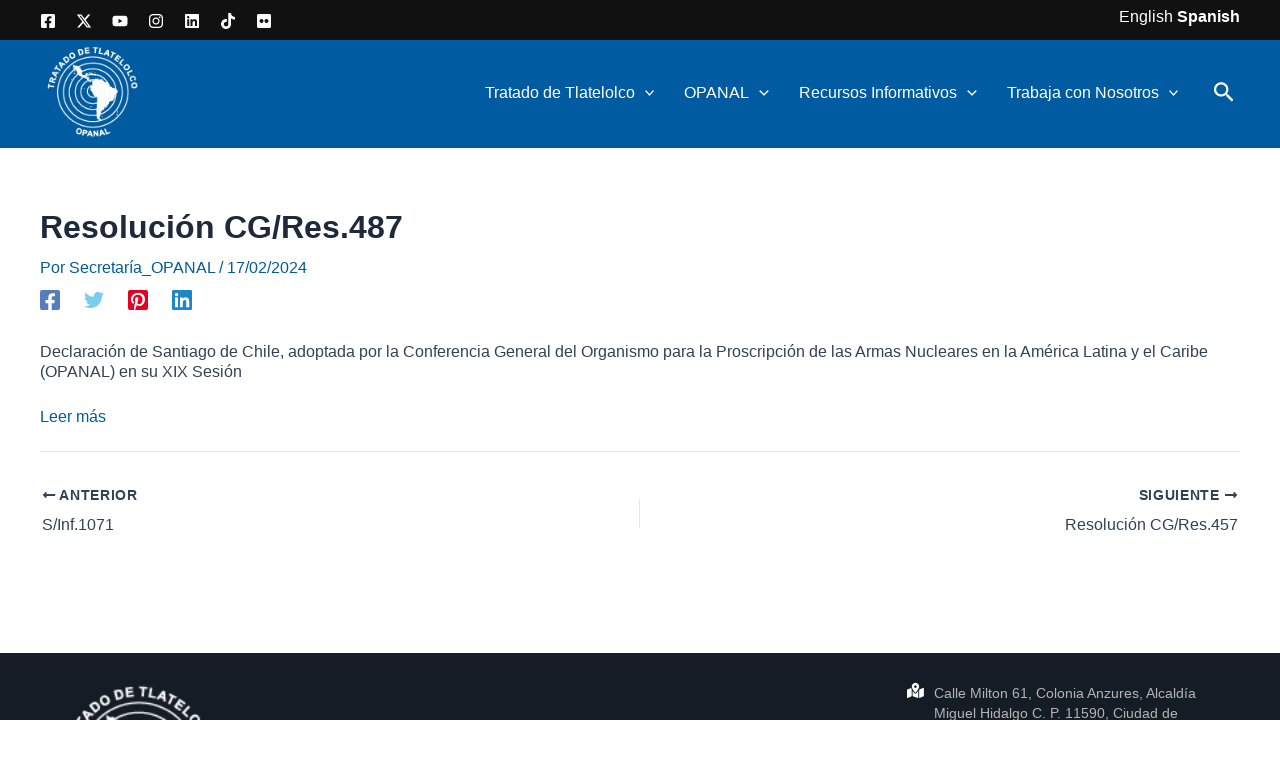

--- FILE ---
content_type: text/css
request_url: https://opanal.org/wp-content/uploads/elementor/css/post-15212.css?ver=1764619376
body_size: 348
content:
.elementor-kit-15212{--e-global-color-primary:#005BA0;--e-global-color-secondary:#000000;--e-global-color-text:#000000;--e-global-color-accent:#005BA0;--e-global-color-18852f3:#141C25;--e-global-color-db8507f:#B3B3B3;--e-global-color-a3d1090:#F3F3F3;--e-global-color-7270f1b:#8389FD;--e-global-color-7326517:#6CCF92;--e-global-typography-primary-font-family:"Helvetica";--e-global-typography-primary-font-weight:600;--e-global-typography-secondary-font-family:"Helvetica";--e-global-typography-secondary-font-weight:400;--e-global-typography-text-font-family:"Helvetica";--e-global-typography-text-font-weight:400;--e-global-typography-accent-font-family:"Helvetica";--e-global-typography-accent-font-weight:500;background-color:#FFFFFF;font-family:"Helvetica", Sans-serif;font-size:16px;font-weight:normal;line-height:20px;}.elementor-kit-15212 button,.elementor-kit-15212 input[type="button"],.elementor-kit-15212 input[type="submit"],.elementor-kit-15212 .elementor-button{background-color:var( --e-global-color-primary );font-weight:600;color:#FFFFFF;border-radius:2px 2px 2px 2px;padding:10px 25px 10px 25px;}.elementor-kit-15212 button:hover,.elementor-kit-15212 button:focus,.elementor-kit-15212 input[type="button"]:hover,.elementor-kit-15212 input[type="button"]:focus,.elementor-kit-15212 input[type="submit"]:hover,.elementor-kit-15212 input[type="submit"]:focus,.elementor-kit-15212 .elementor-button:hover,.elementor-kit-15212 .elementor-button:focus{background-color:var( --e-global-color-18852f3 );}.elementor-kit-15212 a{font-family:"Helvetica", Sans-serif;font-size:16px;font-weight:normal;line-height:20px;}.elementor-kit-15212 h1{font-family:"Helvetica", Sans-serif;font-size:30px;font-weight:700;line-height:40px;}.elementor-kit-15212 h2{font-family:"Helvetica", Sans-serif;font-size:38px;font-weight:bold;line-height:43px;}.elementor-section.elementor-section-boxed > .elementor-container{max-width:1200px;}.e-con{--container-max-width:1200px;}.elementor-widget:not(:last-child){margin-block-end:10px;}.elementor-element{--widgets-spacing:10px 10px;--widgets-spacing-row:10px;--widgets-spacing-column:10px;}{}h1.entry-title{display:var(--page-title-display);}@media(max-width:1024px){.elementor-section.elementor-section-boxed > .elementor-container{max-width:1024px;}.e-con{--container-max-width:1024px;}}@media(max-width:767px){.elementor-section.elementor-section-boxed > .elementor-container{max-width:767px;}.e-con{--container-max-width:767px;}}

--- FILE ---
content_type: text/css
request_url: https://opanal.org/wp-content/uploads/elementor/css/post-19693.css?ver=1764619377
body_size: 1133
content:
.elementor-19693 .elementor-element.elementor-element-b08855b{--display:flex;--margin-top:50px;--margin-bottom:0px;--margin-left:0px;--margin-right:0px;}.elementor-19693 .elementor-element.elementor-element-b08855b:not(.elementor-motion-effects-element-type-background), .elementor-19693 .elementor-element.elementor-element-b08855b > .elementor-motion-effects-container > .elementor-motion-effects-layer{background-color:var( --e-global-color-18852f3 );}.elementor-19693 .elementor-element.elementor-element-4ce334c{--display:flex;--flex-direction:row;--container-widget-width:initial;--container-widget-height:100%;--container-widget-flex-grow:1;--container-widget-align-self:stretch;--flex-wrap-mobile:wrap;}.elementor-19693 .elementor-element.elementor-element-bbd41fc{--display:flex;--flex-direction:column;--container-widget-width:calc( ( 1 - var( --container-widget-flex-grow ) ) * 100% );--container-widget-height:initial;--container-widget-flex-grow:0;--container-widget-align-self:initial;--flex-wrap-mobile:wrap;--align-items:flex-start;}.elementor-19693 .elementor-element.elementor-element-bbd41fc.e-con{--flex-grow:0;--flex-shrink:0;}.elementor-widget-image .widget-image-caption{color:var( --e-global-color-text );font-family:var( --e-global-typography-text-font-family ), Sans-serif;font-weight:var( --e-global-typography-text-font-weight );}.elementor-19693 .elementor-element.elementor-element-fddae81 img{width:100%;}.elementor-19693 .elementor-element.elementor-element-ea4a3fc{--display:flex;}.elementor-19693 .elementor-element.elementor-element-2d3b405{--display:flex;}.elementor-19693 .elementor-element.elementor-element-144ba43{--display:flex;}.elementor-widget-icon-list .elementor-icon-list-item:not(:last-child):after{border-color:var( --e-global-color-text );}.elementor-widget-icon-list .elementor-icon-list-icon i{color:var( --e-global-color-primary );}.elementor-widget-icon-list .elementor-icon-list-icon svg{fill:var( --e-global-color-primary );}.elementor-widget-icon-list .elementor-icon-list-item > .elementor-icon-list-text, .elementor-widget-icon-list .elementor-icon-list-item > a{font-family:var( --e-global-typography-text-font-family ), Sans-serif;font-weight:var( --e-global-typography-text-font-weight );}.elementor-widget-icon-list .elementor-icon-list-text{color:var( --e-global-color-secondary );}.elementor-19693 .elementor-element.elementor-element-8260210{width:auto;max-width:auto;--e-icon-list-icon-size:15px;--icon-vertical-align:flex-start;--icon-vertical-offset:0px;}.elementor-19693 .elementor-element.elementor-element-8260210 .elementor-icon-list-items:not(.elementor-inline-items) .elementor-icon-list-item:not(:last-child){padding-block-end:calc(10px/2);}.elementor-19693 .elementor-element.elementor-element-8260210 .elementor-icon-list-items:not(.elementor-inline-items) .elementor-icon-list-item:not(:first-child){margin-block-start:calc(10px/2);}.elementor-19693 .elementor-element.elementor-element-8260210 .elementor-icon-list-items.elementor-inline-items .elementor-icon-list-item{margin-inline:calc(10px/2);}.elementor-19693 .elementor-element.elementor-element-8260210 .elementor-icon-list-items.elementor-inline-items{margin-inline:calc(-10px/2);}.elementor-19693 .elementor-element.elementor-element-8260210 .elementor-icon-list-items.elementor-inline-items .elementor-icon-list-item:after{inset-inline-end:calc(-10px/2);}.elementor-19693 .elementor-element.elementor-element-8260210 .elementor-icon-list-icon i{color:#FFFFFF;transition:color 0.3s;}.elementor-19693 .elementor-element.elementor-element-8260210 .elementor-icon-list-icon svg{fill:#FFFFFF;transition:fill 0.3s;}.elementor-19693 .elementor-element.elementor-element-8260210 .elementor-icon-list-item:hover .elementor-icon-list-icon i{color:#005BA0;}.elementor-19693 .elementor-element.elementor-element-8260210 .elementor-icon-list-item:hover .elementor-icon-list-icon svg{fill:#005BA0;}.elementor-19693 .elementor-element.elementor-element-8260210 .elementor-icon-list-icon{padding-inline-end:4px;}.elementor-19693 .elementor-element.elementor-element-8260210 .elementor-icon-list-item > .elementor-icon-list-text, .elementor-19693 .elementor-element.elementor-element-8260210 .elementor-icon-list-item > a{font-family:"Helvetica", Sans-serif;font-size:14px;font-weight:400;}.elementor-19693 .elementor-element.elementor-element-8260210 .elementor-icon-list-text{color:var( --e-global-color-db8507f );transition:color 0.3s;}.elementor-19693 .elementor-element.elementor-element-8260210 .elementor-icon-list-item:hover .elementor-icon-list-text{color:#FFFFFF;}.elementor-19693 .elementor-element.elementor-element-67b60d6{--display:flex;--flex-direction:row;--container-widget-width:calc( ( 1 - var( --container-widget-flex-grow ) ) * 100% );--container-widget-height:100%;--container-widget-flex-grow:1;--container-widget-align-self:stretch;--flex-wrap-mobile:wrap;--justify-content:space-between;--align-items:center;--gap:0px 0px;--row-gap:0px;--column-gap:0px;border-style:solid;--border-style:solid;border-width:1px 0px 0px 0px;--border-top-width:1px;--border-right-width:0px;--border-bottom-width:0px;--border-left-width:0px;border-color:#FFFFFF8C;--border-color:#FFFFFF8C;--padding-top:20px;--padding-bottom:0px;--padding-left:0px;--padding-right:0px;}.elementor-19693 .elementor-element.elementor-element-1e36ba8{--display:flex;--flex-direction:row;--container-widget-width:calc( ( 1 - var( --container-widget-flex-grow ) ) * 100% );--container-widget-height:100%;--container-widget-flex-grow:1;--container-widget-align-self:stretch;--flex-wrap-mobile:wrap;--align-items:center;}.elementor-19693 .elementor-element.elementor-element-1e36ba8.e-con{--flex-grow:0;--flex-shrink:0;}.elementor-widget-text-editor{font-family:var( --e-global-typography-text-font-family ), Sans-serif;font-weight:var( --e-global-typography-text-font-weight );color:var( --e-global-color-text );}.elementor-widget-text-editor.elementor-drop-cap-view-stacked .elementor-drop-cap{background-color:var( --e-global-color-primary );}.elementor-widget-text-editor.elementor-drop-cap-view-framed .elementor-drop-cap, .elementor-widget-text-editor.elementor-drop-cap-view-default .elementor-drop-cap{color:var( --e-global-color-primary );border-color:var( --e-global-color-primary );}.elementor-19693 .elementor-element.elementor-element-aa85afa{font-family:"Helvetica", Sans-serif;font-size:14px;font-weight:100;color:#B3B3B3;}.elementor-19693 .elementor-element.elementor-element-74b33c6{--display:flex;--flex-direction:row;--container-widget-width:calc( ( 1 - var( --container-widget-flex-grow ) ) * 100% );--container-widget-height:100%;--container-widget-flex-grow:1;--container-widget-align-self:stretch;--flex-wrap-mobile:wrap;--justify-content:flex-end;--align-items:center;}.elementor-19693 .elementor-element.elementor-element-daebd5f{--grid-template-columns:repeat(0, auto);--icon-size:15px;--grid-column-gap:10px;--grid-row-gap:0px;}.elementor-19693 .elementor-element.elementor-element-daebd5f .elementor-widget-container{text-align:center;}.elementor-19693 .elementor-element.elementor-element-daebd5f .elementor-social-icon{background-color:#005BA000;}.elementor-19693 .elementor-element.elementor-element-daebd5f .elementor-icon{border-radius:100px 100px 100px 100px;}.elementor-widget-nav-menu .elementor-nav-menu .elementor-item{font-family:var( --e-global-typography-primary-font-family ), Sans-serif;font-weight:var( --e-global-typography-primary-font-weight );}.elementor-widget-nav-menu .elementor-nav-menu--main .elementor-item{color:var( --e-global-color-text );fill:var( --e-global-color-text );}.elementor-widget-nav-menu .elementor-nav-menu--main .elementor-item:hover,
					.elementor-widget-nav-menu .elementor-nav-menu--main .elementor-item.elementor-item-active,
					.elementor-widget-nav-menu .elementor-nav-menu--main .elementor-item.highlighted,
					.elementor-widget-nav-menu .elementor-nav-menu--main .elementor-item:focus{color:var( --e-global-color-accent );fill:var( --e-global-color-accent );}.elementor-widget-nav-menu .elementor-nav-menu--main:not(.e--pointer-framed) .elementor-item:before,
					.elementor-widget-nav-menu .elementor-nav-menu--main:not(.e--pointer-framed) .elementor-item:after{background-color:var( --e-global-color-accent );}.elementor-widget-nav-menu .e--pointer-framed .elementor-item:before,
					.elementor-widget-nav-menu .e--pointer-framed .elementor-item:after{border-color:var( --e-global-color-accent );}.elementor-widget-nav-menu{--e-nav-menu-divider-color:var( --e-global-color-text );}.elementor-widget-nav-menu .elementor-nav-menu--dropdown .elementor-item, .elementor-widget-nav-menu .elementor-nav-menu--dropdown  .elementor-sub-item{font-family:var( --e-global-typography-accent-font-family ), Sans-serif;font-weight:var( --e-global-typography-accent-font-weight );}.elementor-19693 .elementor-element.elementor-element-c46e497 .elementor-nav-menu .elementor-item{font-family:"Helvetica", Sans-serif;font-size:14px;font-weight:300;}.elementor-19693 .elementor-element.elementor-element-c46e497 .elementor-nav-menu--main .elementor-item{color:#B3B3B3;fill:#B3B3B3;}.elementor-19693 .elementor-element.elementor-element-c46e497 .elementor-nav-menu--main .elementor-item:hover,
					.elementor-19693 .elementor-element.elementor-element-c46e497 .elementor-nav-menu--main .elementor-item.elementor-item-active,
					.elementor-19693 .elementor-element.elementor-element-c46e497 .elementor-nav-menu--main .elementor-item.highlighted,
					.elementor-19693 .elementor-element.elementor-element-c46e497 .elementor-nav-menu--main .elementor-item:focus{color:#CEE2FF;fill:#CEE2FF;}.elementor-19693 .elementor-element.elementor-element-c46e497 .elementor-nav-menu--main:not(.e--pointer-framed) .elementor-item:before,
					.elementor-19693 .elementor-element.elementor-element-c46e497 .elementor-nav-menu--main:not(.e--pointer-framed) .elementor-item:after{background-color:#CEE2FF;}.elementor-19693 .elementor-element.elementor-element-c46e497 .e--pointer-framed .elementor-item:before,
					.elementor-19693 .elementor-element.elementor-element-c46e497 .e--pointer-framed .elementor-item:after{border-color:#CEE2FF;}.elementor-19693 .elementor-element.elementor-element-c46e497 .elementor-nav-menu--main .elementor-item.elementor-item-active{color:#CEE2FF;}.elementor-19693 .elementor-element.elementor-element-c46e497 .elementor-nav-menu--main:not(.e--pointer-framed) .elementor-item.elementor-item-active:before,
					.elementor-19693 .elementor-element.elementor-element-c46e497 .elementor-nav-menu--main:not(.e--pointer-framed) .elementor-item.elementor-item-active:after{background-color:#CEE2FF;}.elementor-19693 .elementor-element.elementor-element-c46e497 .e--pointer-framed .elementor-item.elementor-item-active:before,
					.elementor-19693 .elementor-element.elementor-element-c46e497 .e--pointer-framed .elementor-item.elementor-item-active:after{border-color:#CEE2FF;}.elementor-19693 .elementor-element.elementor-element-c46e497 .elementor-nav-menu--dropdown a:hover,
					.elementor-19693 .elementor-element.elementor-element-c46e497 .elementor-nav-menu--dropdown a.elementor-item-active,
					.elementor-19693 .elementor-element.elementor-element-c46e497 .elementor-nav-menu--dropdown a.highlighted,
					.elementor-19693 .elementor-element.elementor-element-c46e497 .elementor-menu-toggle:hover{color:#FFFFFF;}.elementor-19693 .elementor-element.elementor-element-c46e497 .elementor-nav-menu--dropdown a:hover,
					.elementor-19693 .elementor-element.elementor-element-c46e497 .elementor-nav-menu--dropdown a.elementor-item-active,
					.elementor-19693 .elementor-element.elementor-element-c46e497 .elementor-nav-menu--dropdown a.highlighted{background-color:var( --e-global-color-primary );}@media(max-width:767px){.elementor-19693 .elementor-element.elementor-element-bbd41fc{--align-items:center;--container-widget-width:calc( ( 1 - var( --container-widget-flex-grow ) ) * 100% );}.elementor-19693 .elementor-element.elementor-element-1e36ba8{--justify-content:center;--align-items:center;--container-widget-width:calc( ( 1 - var( --container-widget-flex-grow ) ) * 100% );}.elementor-19693 .elementor-element.elementor-element-74b33c6{--justify-content:center;}}@media(min-width:768px){.elementor-19693 .elementor-element.elementor-element-bbd41fc{--width:15.212%;}.elementor-19693 .elementor-element.elementor-element-1e36ba8{--width:16.833%;}}